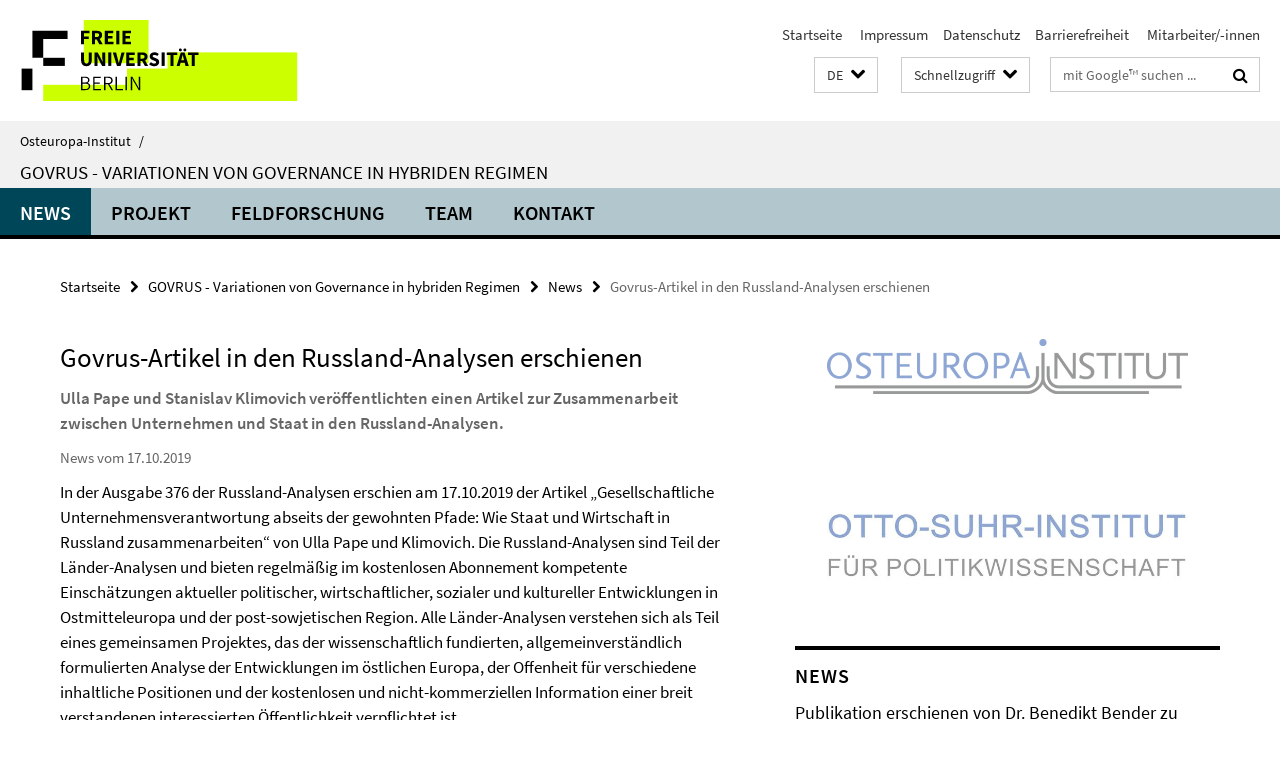

--- FILE ---
content_type: text/html; charset=utf-8
request_url: https://www.oei.fu-berlin.de/schnellzugriff/index.html?comp=direct_access&irq=1
body_size: 1038
content:
<!-- BEGIN Fragment default/26011920/direct-access-panel/25213066/1679410823/?214152:86400 -->
<div class="row"><div class="col-m-6 col-l-3"><div class="services-quick-access-caption">Das Institut</div><a href="https://www.oei.fu-berlin.de/institut/gremien/index.html" title="Leitung und Gremien">Leitung und Gremien</a><a href="https://www.oei.fu-berlin.de/institut/MitarbeiterInnen/index.html" title="Mitarbeiter:innen">Mitarbeiter:innen</a><a href="https://www.oei.fu-berlin.de/institut/Emeriti/index.html" title="Emeriti/Emeritae">Emeriti/Emeritae</a><a href="https://www.oei.fu-berlin.de/institut/frauenbeauftragte/index.html" title="Frauenbeauftragte">Frauenbeauftragte</a><a href="https://www.oei.fu-berlin.de/institut/fsi/index.html" title="Fachschaftsinitiative">Fachschaftsinitiative</a><a href="https://www.oei.fu-berlin.de/institut/Alumni-Verein/index.html" title="Alumni-Verein">Alumni-Verein</a><a href="https://www.oei.fu-berlin.de/institut/Geschichte-des-OEI/index.html" title="Geschichte">Geschichte</a><a href="https://www.oei.fu-berlin.de/institut/oei-newsletter.html" title="Newsletter">Newsletter</a><a href="https://www.oei.fu-berlin.de/institut/mediothek/index.html" title="Mediothek des Osteuropa-Instituts">Mediothek des Osteuropa-Instituts</a></div><div class="col-m-6 col-l-3"><div class="services-quick-access-caption">Forschung</div><a href="https://www.oei.fu-berlin.de/Forschung/Forschungskolloquien/index.html" title="Forschungskolloquien">Forschungskolloquien</a><a href="https://www.oei.fu-berlin.de/Forschung/Konferenzen/index.html" title="Konferenzen">Konferenzen</a></div><div class="clearfix visible-m"></div><div class="col-m-6 col-l-3"><div class="services-quick-access-caption">Lehre und Studium</div><a href="https://www.oei.fu-berlin.de/studiumlehre/M_A_-Osteuropastudien/index.html" title="M.A. Osteuropastudien">M.A. Osteuropastudien</a><a href="https://www.oei.fu-berlin.de/studiumlehre/praktikum-oei-praktikumsboerse/index.html" title="Praktikumsbörse">Praktikumsbörse</a><a href="https://www.oei.fu-berlin.de/studiumlehre/Digitaler-Verhaltenskodex-des-OEI/index.html" title="Digitaler Verhaltenskodex">Digitaler Verhaltenskodex</a><a href="https://www.oei.fu-berlin.de/studiumlehre/Exkursionen-des-OEI/index.html" title="Exkursionen des OEI">Exkursionen des OEI</a></div><div class="col-m-6 col-l-3"><div class="services-quick-access-caption">Bibliothek</div><a href="https://www.polsoz.fu-berlin.de/bibliothek/mitarbeiter/index.html" title="Kontakt">Kontakt</a><a href="https://www.oei.fu-berlin.de/Bibliothek/Informationen-Osteuropa-Bestaende.html" title="Osteuropa-Bestände">Osteuropa-Bestände</a><a href="https://www.polsoz.fu-berlin.de/bibliothek/service/index.html" title="Von A-C">Von A-C</a><a href="https://www.polsoz.fu-berlin.de/bibliothek/service/kopieren_und_drucken.html" title="Kopieren, Scannen, Drucken">Kopieren, Scannen, Drucken</a><a href="https://www.polsoz.fu-berlin.de/bibliothek/service/gruppenarbeitsplaetze.html" title="Arbeitsplätze">Arbeitsplätze</a></div></div><div class="row"><div class="col-m-6 col-l-3"><div class="services-quick-access-caption">Arbeitsbereiche</div><a href="https://www.oei.fu-berlin.de/geschichte/index.html" title="Geschichte">Geschichte</a><a href="https://www.oei.fu-berlin.de/kultur/index.html" title="Kultur">Kultur</a><a href="https://www.oei.fu-berlin.de/politik/index.html" title="Politik">Politik</a><a href="https://www.oei.fu-berlin.de/soziologie/index.html" title="Soziologie">Soziologie</a><a href="https://www.oei.fu-berlin.de/wirtschaft/index.html" title="Volkswirtschaft">Volkswirtschaft</a></div><div class="col-m-6 col-l-3"><div class="services-quick-access-caption">Internationales</div><a href="https://www.oei.fu-berlin.de/internationales/erasmus1/index.html" title="Erasmus+">Erasmus+</a><a href="https://www.oei.fu-berlin.de/internationales/Direktaustausch/index.html" title="Direktaustausch">Direktaustausch</a><a href="https://www.oei.fu-berlin.de/internationales/stipendien/index.html" title="Stipendien">Stipendien</a><a href="https://www.oei.fu-berlin.de/internationales/auslands-bafoeg/index.html" title="Auslands-Bafög">Auslands-Bafög</a><a href="https://www.oei.fu-berlin.de/internationales/guest-researcher/index.html" title="Aufenthalt als Gastforscher:in am OEI">Aufenthalt als Gastforscher:in am OEI</a></div><div class="clearfix visible-m"></div></div><!-- END Fragment default/26011920/direct-access-panel/25213066/1679410823/?214152:86400 -->


--- FILE ---
content_type: text/html; charset=utf-8
request_url: https://www.oei.fu-berlin.de/govrus/index.html?comp=navbar&irq=1&pm=0
body_size: 1470
content:
<!-- BEGIN Fragment default/26011920/navbar-wrapper/89065449/1622002095/?235600:1800 -->
<!-- BEGIN Fragment default/26011920/navbar/ca85a6f8b6f9b36099ffb3bb9e83e2c10a897b20/?232600:86400 -->
<nav class="main-nav-container no-print nocontent" style="display: none;"><div class="container main-nav-container-inner"><div class="main-nav-scroll-buttons" style="display:none"><div id="main-nav-btn-scroll-left" role="button"><div class="fa fa-angle-left"></div></div><div id="main-nav-btn-scroll-right" role="button"><div class="fa fa-angle-right"></div></div></div><div class="main-nav-toggle"><span class="main-nav-toggle-text">Menü</span><span class="main-nav-toggle-icon"><span class="line"></span><span class="line"></span><span class="line"></span></span></div><ul class="main-nav level-1" id="fub-main-nav"><li class="main-nav-item level-1" data-index="0" data-menu-item-path="/govrus/news" data-menu-shortened="0" id="main-nav-item-news"><a class="main-nav-item-link level-1" href="/govrus/news/index.html">News</a></li><li class="main-nav-item level-1" data-index="1" data-menu-item-path="/govrus/projekt" data-menu-shortened="0" id="main-nav-item-projekt"><a class="main-nav-item-link level-1" href="/govrus/projekt/index.html">Projekt</a></li><li class="main-nav-item level-1" data-index="2" data-menu-item-path="/govrus/feldforschung" data-menu-shortened="0" id="main-nav-item-feldforschung"><a class="main-nav-item-link level-1" href="/govrus/feldforschung/index.html">Feldforschung</a></li><li class="main-nav-item level-1 has-children" data-index="3" data-menu-item-path="/govrus/team" data-menu-shortened="0" id="main-nav-item-team"><a class="main-nav-item-link level-1" href="/govrus/team/index.html">Team</a><div class="icon-has-children"><div class="fa fa-angle-right"></div><div class="fa fa-angle-down"></div><div class="fa fa-angle-up"></div></div><div class="container main-nav-parent level-2" style="display:none"><a class="main-nav-item-link level-1" href="/govrus/team/index.html"><span>Zur Übersichtsseite Team</span></a></div><ul class="main-nav level-2"><li class="main-nav-item level-2 has-children" data-menu-item-path="/govrus/team/Projektleiterinnen"><a class="main-nav-item-link level-2" href="/govrus/team/Projektleiterinnen/index.html">Projektleiter/innen</a><div class="icon-has-children"><div class="fa fa-angle-right"></div><div class="fa fa-angle-down"></div><div class="fa fa-angle-up"></div></div><ul class="main-nav level-3"><li class="main-nav-item level-3 " data-menu-item-path="/govrus/team/Projektleiterinnen/prof_Kropp"><a class="main-nav-item-link level-3" href="/govrus/team/Projektleiterinnen/prof_Kropp/index.html">Prof. Dr. Sabine Kropp</a></li><li class="main-nav-item level-3 " data-menu-item-path="/govrus/team/Projektleiterinnen/Prof_Dr_Claudius_Wagemann"><a class="main-nav-item-link level-3" href="/govrus/team/Projektleiterinnen/Prof_Dr_Claudius_Wagemann/index.html">Prof. Dr. Claudius Wagemann</a></li></ul></li><li class="main-nav-item level-2 has-children" data-menu-item-path="/govrus/team/Kooperationspartnerin"><a class="main-nav-item-link level-2" href="/govrus/team/Kooperationspartnerin/index.html">Kooperationsparterin</a><div class="icon-has-children"><div class="fa fa-angle-right"></div><div class="fa fa-angle-down"></div><div class="fa fa-angle-up"></div></div><ul class="main-nav level-3"><li class="main-nav-item level-3 " data-menu-item-path="/govrus/team/Kooperationspartnerin/VictoriaAntonova"><a class="main-nav-item-link level-3" href="/govrus/team/Kooperationspartnerin/VictoriaAntonova/index.html">Prof. Dr. Victoria Antonova</a></li></ul></li><li class="main-nav-item level-2 has-children" data-menu-item-path="/govrus/team/Projektmitarbeiter_innen"><a class="main-nav-item-link level-2" href="/govrus/team/Projektmitarbeiter_innen/index.html">Projektmitarbeiter/innen</a><div class="icon-has-children"><div class="fa fa-angle-right"></div><div class="fa fa-angle-down"></div><div class="fa fa-angle-up"></div></div><ul class="main-nav level-3"><li class="main-nav-item level-3 " data-menu-item-path="/govrus/team/Projektmitarbeiter_innen/Ulla-Pape"><a class="main-nav-item-link level-3" href="/govrus/team/Projektmitarbeiter_innen/Ulla-Pape/index.html">Dr. Ulla Pape</a></li><li class="main-nav-item level-3 " data-menu-item-path="/govrus/team/Projektmitarbeiter_innen/Stanislav-Klimovich"><a class="main-nav-item-link level-3" href="/govrus/team/Projektmitarbeiter_innen/Stanislav-Klimovich/index.html">Stanislav Klimovich</a></li><li class="main-nav-item level-3 " data-menu-item-path="/govrus/team/Projektmitarbeiter_innen/markussiewert"><a class="main-nav-item-link level-3" href="/govrus/team/Projektmitarbeiter_innen/markussiewert/index.html">Dr. Markus B. Siewert</a></li></ul></li><li class="main-nav-item level-2 has-children" data-menu-item-path="/govrus/team/Studentische-Hilfskraefte"><a class="main-nav-item-link level-2" href="/govrus/team/Studentische-Hilfskraefte/index.html">Studentische Hilfskräfte</a><div class="icon-has-children"><div class="fa fa-angle-right"></div><div class="fa fa-angle-down"></div><div class="fa fa-angle-up"></div></div><ul class="main-nav level-3"><li class="main-nav-item level-3 " data-menu-item-path="/govrus/team/Studentische-Hilfskraefte/Elena--Goerttler-Reck"><a class="main-nav-item-link level-3" href="/govrus/team/Studentische-Hilfskraefte/Elena--Goerttler-Reck/index.html">Elena Goerttler-Reck</a></li><li class="main-nav-item level-3 " data-menu-item-path="/govrus/team/Studentische-Hilfskraefte/Polina-Khubbeva"><a class="main-nav-item-link level-3" href="/govrus/team/Studentische-Hilfskraefte/Polina-Khubbeva/index.html">Polina Khubbeva</a></li></ul></li></ul></li><li class="main-nav-item level-1 has-children" data-index="4" data-menu-item-path="/govrus/kontakt" data-menu-shortened="0" id="main-nav-item-kontakt"><a class="main-nav-item-link level-1" href="/govrus/kontakt/index.html">Kontakt</a><div class="icon-has-children"><div class="fa fa-angle-right"></div><div class="fa fa-angle-down"></div><div class="fa fa-angle-up"></div></div><div class="container main-nav-parent level-2" style="display:none"><a class="main-nav-item-link level-1" href="/govrus/kontakt/index.html"><span>Zur Übersichtsseite Kontakt</span></a></div><ul class="main-nav level-2"><li class="main-nav-item level-2 " data-menu-item-path="/govrus/kontakt/Ulla-Pape"><a class="main-nav-item-link level-2" href="/govrus/kontakt/Ulla-Pape/index.html">Dr. Ulla Pape</a></li><li class="main-nav-item level-2 " data-menu-item-path="/govrus/kontakt/Stanislav-Klimovich"><a class="main-nav-item-link level-2" href="/govrus/kontakt/Stanislav-Klimovich/index.html">Stanislav Klimovich</a></li></ul></li></ul></div><div class="main-nav-flyout-global"><div class="container"></div><button id="main-nav-btn-flyout-close" type="button"><div id="main-nav-btn-flyout-close-container"><i class="fa fa-angle-up"></i></div></button></div></nav><script type="text/javascript">$(document).ready(function () { Luise.Navigation.init(); });</script><!-- END Fragment default/26011920/navbar/ca85a6f8b6f9b36099ffb3bb9e83e2c10a897b20/?232600:86400 -->
<!-- END Fragment default/26011920/navbar-wrapper/89065449/1622002095/?235600:1800 -->


--- FILE ---
content_type: text/html; charset=utf-8
request_url: https://www.oei.fu-berlin.de/govrus/news/index.html?irq=1&page=1
body_size: 1051
content:
<!-- BEGIN Fragment default/26011920/news-box-wrapper/1/89066433/1560081843/?232753:113 -->
<!-- BEGIN Fragment default/26011920/news-box/1/fab01b6cbb543173e4f7959bfe5f3037c013f6ca/?002600:3600 -->
<a href="/govrus/news/Publikation-erschienen-von-Dr_-Benedikt-Bender-zu-politisch-oekonomischen-Konfliktlinien.html"><div class="box-news-list-v1-element"><p class="box-news-list-v1-title"><span>Publikation erschienen von Dr. Benedikt Bender zu politisch-ökonomischen Konfliktlinien</span></p><p class="box-news-list-v1-abstract"> Wir gratulieren unserem Teammitglied Dr. Benedikt Bender zu seinem neu erschienenen Buch "Politisch-ökonomische Konfliktlinien im sich wandelnden Wohlfahrtsstaat." </p><p class="box-news-list-v1-date">04.01.2021</p></div></a><a href="/govrus/news/Verantwortung-und-Engagement-von-Unternehmen.html"><div class="box-news-list-v1-element"><p class="box-news-list-v1-title"><span>Onlineseminar - Verantwortung und Engagement von Unternehmen in der internationalen Zusammenarbeit</span></p><p class="box-news-list-v1-abstract"> Am 30. Oktober nahm Ulla Pape am Online-Seminar „Verantwortung und Engagement von Unternehmen in der Internationalen Zusammenarbeit“, organisiert von der Akademie der Diözese Rottenburg Stuttgart, teil. </p><p class="box-news-list-v1-date">02.11.2020</p></div></a><a href="/govrus/news/Wie-Staat-und-Wirtschaft-zusammenarbeiten.html"><div class="box-news-list-v1-element"><p class="box-news-list-v1-title"><span>Wie Staat und Wirtschaft zusammenarbeiten</span></p><p class="box-news-list-v1-abstract"> Die Analyse "Gesellschaftliche Unternehmensverantwortung abseits der gewohnten Pfade" wurde auf der Webseite der Bundeszentrale für Politische Bildung (BpB) veröffentlicht. </p><p class="box-news-list-v1-date">02.09.2020</p></div></a><div class="cms-box-prev-next-nav box-news-list-v1-nav"><a class="cms-box-prev-next-nav-overview box-news-list-v1-nav-overview" href="/govrus/news/index.html" rel="contents" role="button" title="Übersicht News"><span class="icon-cds icon-cds-overview"></span></a><span class="cms-box-prev-next-nav-arrow-prev disabled box-news-list-v1-nav-arrow-prev" title="zurück blättern"><span class="icon-cds icon-cds-arrow-prev disabled"></span></span><span class="cms-box-prev-next-nav-pagination box-news-list-v1-pagination" title="Seite 1 von insgesamt 5 Seiten"> 1 / 5 </span><span class="cms-box-prev-next-nav-arrow-next box-news-list-v1-nav-arrow-next" data-ajax-url="/govrus/news/index.html?irq=1&amp;page=2" onclick="Luise.AjaxBoxNavigation.onClick(event, this)" rel="next" role="button" title="weiter blättern"><span class="icon-cds icon-cds-arrow-next"></span></span></div><!-- END Fragment default/26011920/news-box/1/fab01b6cbb543173e4f7959bfe5f3037c013f6ca/?002600:3600 -->
<!-- END Fragment default/26011920/news-box-wrapper/1/89066433/1560081843/?232753:113 -->
